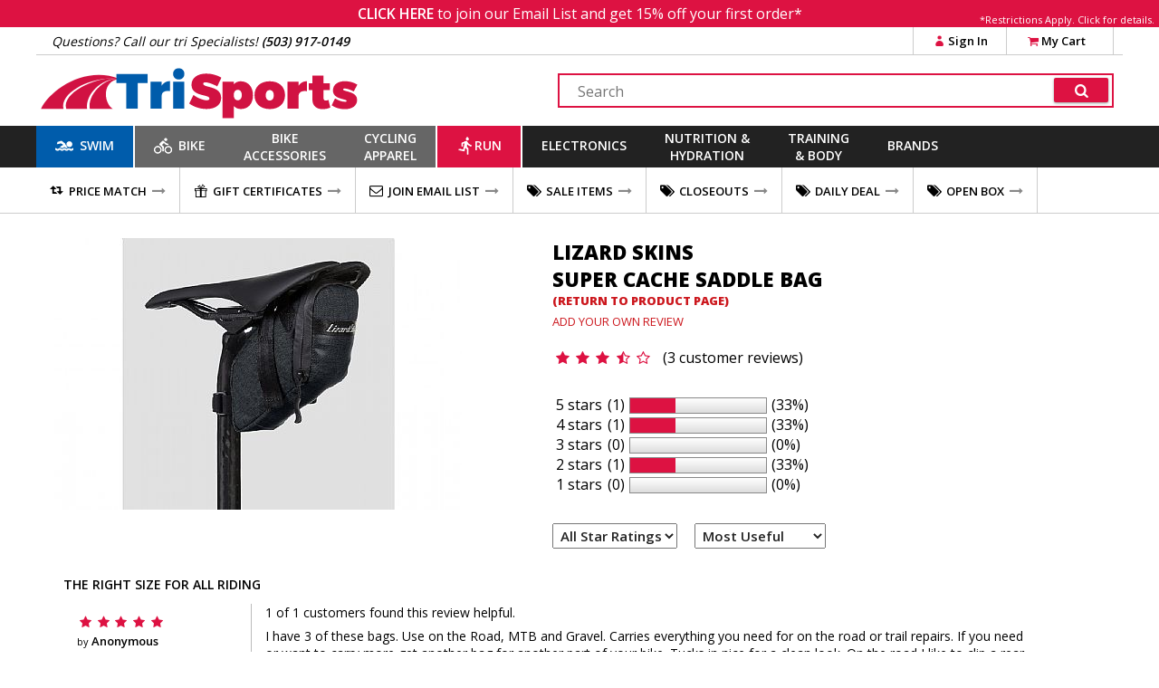

--- FILE ---
content_type: text/html
request_url: https://www.trisports.com/reviews/lizard-skins-super-cache-saddle-bag
body_size: 13046
content:
<!DOCTYPE html>
<html lang="en">
<head>
<meta http-equiv="X-UA-Compatible" content="IE=edge" />
<meta http-equiv="Content-Type" content="text/html; charset=UTF-8">


<!--22-->

		<meta name="viewport" content="width=device-width, initial-scale=1.0, maximum-scale=1.2, user-scalable=no" />

		<meta property="og:image" content="https://static.trisports.com/images/og_default_ath.jpg" />
		<link rel="image_src" href="https://static.trisports.com/images/og_default_ath.jpg">

		<meta property="og:image:width" content="650">
		<meta property="og:image:height" content="433">		

		<meta property="og:description" content="Take your rides through remote stretches of land with the essentials you need to perform simple repairs, with the Lizard Skin Cache Saddle Bag. This large sized saddle bag offers ample room for a spare tube, multi-tool, tire levers, CO2, your wallet, spare cash, and keys." />		
		<meta name="description" content="Take your rides through remote stretches of land with the essentials you need to perform simple repairs, with the Lizard Skin Cache Saddle Bag. This large sized saddle bag offers ample room for a spare tube, multi-tool, tire levers, CO2, your wallet, spare cash, and keys." />	

		<meta name="keywords" content="Bags - Seat Bags" />
		<meta name="robots" content="follow,index" />	
		<meta name="copyright" content="Copyright trisports.com - 2004-2026" />
		<meta property="og:title" content="Lizard Skins Super Cache Saddle Bag at TriSports" />

		<title>Lizard Skins Super Cache Saddle Bag at TriSports</title>

		<link rel="shortcut icon" href="/favicon.ico" type="image/vnd.microsoft.icon" />
		<link rel="icon" href="/favicon.ico" type="image/vnd.microsoft.icon" />
		<link rel="apple-touch-icon" sizes="180x180" href="/apple-touch-icon.png">
		<link rel="icon" type="image/png" sizes="32x32" href="/favicon-32x32.png">
		<link rel="icon" type="image/png" sizes="16x16" href="/favicon-16x16.png">
		<link rel="manifest" href="/site.webmanifest">
		<link rel="mask-icon" href="/safari-pinned-tab.svg" color="#5bbad5">
		<meta name="msapplication-TileColor" content="#b91d47">
		<meta name="theme-color" content="#ffffff">		

  <!--[if lt IE 9]>
    <script src="https://oss.maxcdn.com/html5shiv/3.7.2/html5shiv.min.js"></script>
    <script src="https://oss.maxcdn.com/respond/1.4.2/respond.min.js"></script>
  <![endif]-->
  

  
		<link rel="stylesheet" href="https://ajax.googleapis.com/ajax/libs/jqueryui/1.12.1/themes/blitzer/jquery-ui.css">

						<link href="https://static.trisports.com/css/ATH-site-combined-min504.css" type="text/css" rel="stylesheet" />

				<style>

					</style>

<!-- Facebook Pixel Code -->
<script>
!function(f,b,e,v,n,t,s){if(f.fbq)return;n=f.fbq=function(){n.callMethod?n.callMethod.apply(n,arguments):n.queue.push(arguments)};if(!f._fbq)f._fbq=n;
n.push=n;n.loaded=!0;n.version='2.0';n.queue=[];t=b.createElement(e);t.async=!0;
t.src=v;s=b.getElementsByTagName(e)[0];s.parentNode.insertBefore(t,s)}(window, document,'script','https://connect.facebook.net/en_US/fbevents.js');
fbq('init', '278361596035609');
fbq('track', "PageView");
</script>

<!-- End Facebook Pixel Code -->


<!-- Gladly Chat code -->
 <script>
  !function(c,n,r,t){if(!c[r]){var i,d,p=[];d="PROD"!==t&&t?"STAGING"===t?"https://cdn.gladly.qa/gladly/chat-sdk/widget.js":t:"https://cdn.gladly.com/chat-sdk/widget.js",c[r]={init:function(){i=arguments;var e={then:function(t){return p.push({type:"t",next:t}),e},catch:function(t){return p.push({type:"c",next:t}),e}};return e}},c.__onHelpAppHostReady__=function(t){if(delete c.__onHelpAppHostReady__,(c[r]=t).loaderCdn=d,i)for(var e=t.init.apply(t,i),n=0;n<p.length;n++){var a=p[n];e="t"===a.type?e.then(a.next):e.catch(a.next)}},function(){try{var t=n.getElementsByTagName("script")[0],e=n.createElement("script");e.async=!0,e.src=d+"?q="+(new Date).getTime(),t.parentNode.insertBefore(e,t)}catch(t){}}()}}
  (window,document,'Gladly','PROD')
 </script>

<script>
	 window.gladlyConfig = {
	 		appId: 'backcountry.com-trisports'
	 };
</script>

<!-- End Gladly Code -->
	</head>
	<body dir="ltr" 
		data-tn='3' 
		data-cache='True' 
		data-ver='504' 
		data-surn='1289772' 
		data-pagetype='22' 

		data-navversion='1'
		data-cart='0' 
		data-wish='0' 
		data-fname=''
		data-cc='00000-00000-00000-00000-00000-000003'
	>
	
	<script type="text/javascript">
			var ajaxCheckCode = 'mpwlettc';
			var nsecn='';
			var cip='3.16.136.2';
			var surn='1289772';
			var siteURL = 'https://www.trisports.com';
			var secureURL = 'https://www.trisports.com';
			var staticURL = 'https://static.trisports.com';
			var storeURL = 'https://store.trisports.com';
			var abt = 0;
			var urn = 1289772;
			var isIpad = false;
			var isTablet = false;
			var isMobileSite = false;
			var isOtherMobile = false;
			var pagetype = 22;
			var darkmode = false;
			var fontScale = 0;
			var contrast = false;
			var chklocal = false;
			var adminurl = 'https://www.velotech.com';
	

			var giftboxAmt = 0;
			var giftboxCost = 3;
			var store = 'ath';
			var sitePhone = '(503) 917-0149';
			var storeGroup = 2;
			var cashierMode = false;
			var employeeMode = false;
			var phoneMode = false;
			var whsale = false;
			var porder = false;
			var daytimer = 12287;
			var putimer = 60000;
 			var showgmap = false;
			var ldchat = false;
			var ischat = false;
			var pcacheclr = true
			var testpix = true;

		</script>
	<div id="alertmsg1"></div><div id="alertmsg2"></div><div id="alertmsg3"></div><div id="chatalert"></div><div id="pmconfirm"></div>

		<div id="hide_everything" class='full_body_hide'></div>
		<div id='fullpage_popup' class='popup_pagewrap'>
			<div id='popup_wrap'></div>
			<div class='closezoom ts_close_popup'>X</div>
		</div>

				<div class='emailsignupmsg'>
					<span id='showemailsignup'>CLICK HERE</span>
					to join our Email List and get 15% off your first order*
					<div class='es_mfgrest'>*Restrictions Apply. <span class='showArticle pu_artlink' data-anum='14521'>Click for details.</span></div>
				</div>

<!--nav cached--><!--1/20/2026 4:02:10 AM--><div class='ts_signinmenu' id='ts_signinmenu' data-menu='account'><div class='ts_close_popup'>X</div><div class='ts_nav_signin_hdr'>Signin to Your Account</div><div class='ts_nav_signin'><input class='nav_signin_input' type='email' id='ts_nav_signin_email' placeholder='Email' autocomplete='email' autocorrect='off' autocapitalize='off' spellcheck='false'><label for='ts_nav_signin_email' class='visuallyhidden'>Enter your email to sign into your account</label></div><div class='ts_nav_signin'><input class='nav_signin_input' type='password' id='ts_nav_signin_password' placeholder = 'Password' autocomplete='password' autocorrect='off' autocapitalize='off'><label for='ts_nav_signin_password' class='visuallyhidden'>Enter your password to sign into your account</label></div><div class='ts_nav_signin'><button class='ts_button redbackground ts_nav_signin_button ts_nav_signinpad'>Sign In</button></div><div class='ts_nav_signin'><button class='ts_button buttoncolor3 ts_nav_forgotpw_button'>Forgot Password</button></div><div id='ts_nav_signin_msg'></div></div><section id='ts_section-header' class='ts_page linebottom'><div class='ts_centerfullwidth hdr_infobar'><div class='hdr_phone'>Questions? Call our tri Specialists! <strong>(503) 917-0149</strong></div><div class='ts_hdr_chat livechatlink' data-nm=' ' data-ph='' data-em=''><i class='icon-chat ts_headerchat_icon'></i><div class='ts_headerchat_txt'>Live Chat</div></div><div class='hdr_account'><span class='infobarlink hdracct_link ts_signinlink' id='ts_nav_account' data-menu='account'><i class='icon-user infobaricon'></i>Sign In</span><a class='infobarlink hdr_link ts_carticon' rel='nofollow' href='/cart/viewcart'><i class='icon-basket infobaricon'></i>My Cart<div class='ts_cartitemscount ts_badge numitems'>0</div></a><div id='ts_cartdata'></div></div><div class='clearboth'></div></div></section><section class='ts_page'><div class='ts_logobar ts_centerfullwidth'><a href='/'><img class='ts_hdr_logo' src='https://static.trisports.com/images/trisports_logo_flat.svg' alt='TriSports Logo. Link to homepage.'></a><div class='searchbox'><label for='ts_search_input' class='visuallyhidden'>Search Text</label><input type='text' id='ts_search_input' class='ts_search_input' placeholder='Search' autocomplete='off' spellcheck='false' autocorrect='off'><button class='ts_button ts_search_btn' id='ts_search_btn' aria-label='Click for search'><i class='icon-search'></i></button><div id='ts_suggestions'></div></div><div class='clearboth'></div></div></section><section id='ts_nav' class='ts_page'><nav id='ts_topcats' aria-label='top categories menu'>
<a id='ts_menubar-sb' href='/swim' data-topcat='sb' class='ts_menubar ts_topcat ts_menu_swim'><div id='swimicon' class='ts_menuicon'></div><span class='ts_roomforicon'>Swim</span></a><div class='ts_menu-div orangeborder' id='ts_menuDiv-sb' data-topcat='sb'><div class='ts_menu-column ts_menu_column1' data-navcolumn='1'><a href='/wetsuits' class='ts_cat-group'>Wetsuits</a><ul class='ts_subcats'><li class='ts_subcats'><a href='/search/mens-wetsuits' class='ts_subcat'>Men's Wetsuits</a></li><li class='ts_subcats'><a href='/search/womens-wetsuits' class='ts_subcat'>Women's Wetsuits</a></li><li class='ts_subcats'><a href='/search/wetsuit-accessories' class='ts_subcat'>Wetsuit Accessories</a></li></ul><a href='/swim-wear' class='ts_cat-group'>Swim Wear</a><ul class='ts_subcats'><li class='ts_subcats'><a href='/search/mens-swim-suits' class='ts_subcat'>Men's Swim Wear</a></li><li class='ts_subcats'><a href='/search/womens-swim-suits' class='ts_subcat'>Women's Swim Wear</a></li></ul></div><div class='ts_menu-column-spacer orangeborder ts_menu_column2'></div><div class='ts_menu-column ts_menu_column2' data-navcolumn='2'><a href='/swim-accessories' class='ts_cat-group'>Swim Accessories</a><ul class='ts_subcats'><li class='ts_subcats'><a href='/search/swim-training-aids' class='ts_subcat'>Swim Training Aids</a></li><li class='ts_subcats'><a href='/search/swim-goggles' class='ts_subcat'>Swim Goggles</a></li><li class='ts_subcats'><a href='/search/swim-caps' class='ts_subcat'>Swim Caps</a></li><li class='ts_subcats'><a href='/search/transition-bags' class='ts_subcat'>Transition Bags</a></li></ul>
</div><div class='ts_menu-column-spacer orangeborder ts_menu_column3'></div><div class='ts_menu-column ts_menu_column3'>&nbsp;</div><div class='ts_menu-column-spacer orangeborder ts_menu_column4'></div><div class='ts_menu-column ts_menu_column4'>&nbsp;</div><div class='ts_menu-column-spacer orangeborder ts_menu_column5'></div><div class='ts_menu-column ts_menu_column5'>&nbsp;</div><div class='ts_menu_logowrap'><div class='ts_mfgpage_inner5'><div class='ts_ps1_a5'><a href='/search/blueseventy-swim'><img class='ts_ps_dspimg' src='https://static.trisports.com/mfglogos/logojl.jpg' alt='link to Blueseventy products'></a></div>
<div class='ts_ps1_a5'><a href='/search/orca-swim'><img class='ts_ps_dspimg' src='https://static.trisports.com/mfglogos/logoo1.jpg' alt='link to Orca products'></a></div>
<div class='ts_ps1_a5'><a href='/search/zone3-swim'><img class='ts_ps_dspimg' src='https://static.trisports.com/mfglogos/logoz5.jpg' alt='link to ZONE3 products'></a></div>
<div class='ts_ps1_a5'><a href='/search/tyr-sport-swim'><img class='ts_ps_dspimg' src='https://static.trisports.com/mfglogos/logot1.jpg' alt='link to TYR Sport products'></a></div>
<div class='ts_ps1_a5'><a href='/search/osprey-swim'><img class='ts_ps_dspimg' src='https://static.trisports.com/mfglogos/logoys.jpg' alt='link to Osprey products'></a></div>
<div class='clearboth'></div></div></div><div class='ts_menu_logowrap'><div class='ts_mfgpage_inner5'><div class='ts_ps1_a5'><a href='/search/ortlieb-swim'><img class='ts_ps_dspimg' src='https://static.trisports.com/mfglogos/logoor.jpg' alt='link to Ortlieb products'></a></div>
<div class='ts_ps1_a5'><a href='/search/apidura-swim'><img class='ts_ps_dspimg' src='https://static.trisports.com/mfglogos/logoaq.jpg' alt='link to Apidura products'></a></div>
<div class='ts_ps1_a5'><a href='/search/silca-swim'><img class='ts_ps_dspimg' src='https://static.trisports.com/mfglogos/logosn.jpg' alt='link to Silca products'></a></div>
<div class='ts_ps1_a5'><a href='/search/restrap-swim'><img class='ts_ps_dspimg' src='https://static.trisports.com/mfglogos/logoyg.jpg' alt='link to Restrap products'></a></div>
<div class='ts_ps1_a5'><a href='/search/thule-swim'><img class='ts_ps_dspimg' src='https://static.trisports.com/mfglogos/logotj.jpg' alt='link to Thule products'></a></div>
<div class='clearboth'></div></div></div></div><a id='ts_menubar-xk' href='/bike' data-topcat='xk' class='ts_menubar ts_topcat ts_menu_bike'><div id='bikeicon' class='ts_menuicon'></div><span class='ts_roomforicon'>Bike</span></a><div class='ts_menu-div orangeborder' id='ts_menuDiv-xk' data-topcat='xk'><div class='ts_menu-column ts_menu_column1' data-navcolumn='1'><a href='/bikes-and-frames' class='ts_cat-group'>Bikes & Frames</a><ul class='ts_subcats'><li class='ts_subcats'><a href='/search/road-bikes' class='ts_subcat'>Road Bikes</a></li><li class='ts_subcats'><a href='/search/triathlon-tt-bikes' class='ts_subcat'>Triathlon/TT Bikes</a></li></ul><a href='/cockpit' class='ts_cat-group'>Cockpit</a><ul class='ts_subcats'><li class='ts_subcats'><a href='/search/aerobars' class='ts_subcat'>Aerobars</a></li><li class='ts_subcats'><a href='/search/handlebars' class='ts_subcat'>Handlebars</a></li><li class='ts_subcats'><a href='/search/handlebar-tape' class='ts_subcat'>Handlebar Tape</a></li><li class='ts_subcats'><a href='/search/headsets' class='ts_subcat'>Headsets & Spacers</a></li><li class='ts_subcats'><a href='/search/stems' class='ts_subcat'>Stems</a></li></ul></div><div class='ts_menu-column-spacer orangeborder ts_menu_column2'></div><div class='ts_menu-column ts_menu_column2' data-navcolumn='2'><a href='/drivetrain-and-brakes' class='ts_cat-group'>Drivetrain & Brakes</a><ul class='ts_subcats'><li class='ts_subcats'><a href='/search/bottom-brackets' class='ts_subcat'>Bottom Brackets</a></li><li class='ts_subcats'><a href='/search/brakes' class='ts_subcat'>Brakes & Pads</a></li><li class='ts_subcats'><a href='/search/cables' class='ts_subcat'>Cables & Housing</a></li><li class='ts_subcats'><a href='/search/cassettes' class='ts_subcat'>Cassettes</a></li><li class='ts_subcats'><a href='/search/chains' class='ts_subcat'>Chains</a></li><li class='ts_subcats'><a href='/search/chainrings' class='ts_subcat'>Chainrings</a></li><li class='ts_subcats'><a href='/search/cranksets' class='ts_subcat'>Cranks & Cranksets</a></li><li class='ts_subcats'><a href='/search/front-derailleurs' class='ts_subcat'>Derailleurs - Front</a></li><li class='ts_subcats'><a href='/search/rear-derailleurs' class='ts_subcat'>Derailleurs - Rear</a></li><li class='ts_subcats'><a href='/search/group-set' class='ts_subcat'>Groupsets & Kits</a></li><li class='ts_subcats'><a href='/search/shifters' class='ts_subcat'>Shifters</a></li></ul></div><div class='ts_menu-column-spacer orangeborder ts_menu_column3'></div><div class='ts_menu-column ts_menu_column3' data-navcolumn='3'><a href='/saddles' class='ts_cat-group'>Saddles</a><ul class='ts_subcats'><li class='ts_subcats'><a href='/search/road-bike-saddles' class='ts_subcat'>Road Bike Saddles</a></li><li class='ts_subcats'><a href='/search/triathlon-saddles' class='ts_subcat'>Saddles - Triathlon</a></li><li class='ts_subcats'><a href='/search/womens-saddles' class='ts_subcat'>Women's Saddles</a></li><li class='ts_subcats'><a href='/search/seatposts-and-binders' class='ts_subcat'>Seatposts & Binders</a></li></ul><a href='/pedals-and-cleats' class='ts_cat-group'>Pedals & Cleats</a><ul class='ts_subcats'><li class='ts_subcats'><a href='/search/road-pedals' class='ts_subcat'>Road Pedals</a></li><li class='ts_subcats'><a href='/search/mountain-pedals' class='ts_subcat'>Mountain Pedals</a></li><li class='ts_subcats'><a href='/search/cleats' class='ts_subcat'>Cleats</a></li></ul></div><div class='ts_menu-column-spacer orangeborder ts_menu_column4'></div><div class='ts_menu-column ts_menu_column4' data-navcolumn='4'><a href='/parts-and-accessories' class='ts_cat-group'>Parts & Accessories</a><ul class='ts_subcats'><li class='ts_subcats'><a href='/search/electronic-shifting-parts' class='ts_subcat'>Electronic Accessories & Cables</a></li><li class='ts_subcats'><a href='/search/small-parts' class='ts_subcat'>Miscellaneous Small Parts</a></li></ul><a href='/wheels' class='ts_cat-group'>Wheels</a><ul class='ts_subcats'><li class='ts_subcats'><a href='/search/clincher-road-wheels' class='ts_subcat'>Road Wheels - Clincher</a></li><li class='ts_subcats'><a href='/search/mountain-bike-wheels' class='ts_subcat'>Mountain Wheels</a></li><li class='ts_subcats'><a href='/search/quick-release-skewers' class='ts_subcat'>Skewers & Wheel Accessories</a></li></ul></div><div class='ts_menu-column-spacer orangeborder ts_menu_column5'></div><div class='ts_menu-column ts_menu_column5' data-navcolumn='5'><a href='/tires-and-tubes' class='ts_cat-group'>Tires & Tubes</a><ul class='ts_subcats'><li class='ts_subcats'><a href='/search/650c-tires' class='ts_subcat'>650C Tires</a></li><li class='ts_subcats'><a href='/search/road-race-tires' class='ts_subcat'>Road Race Tires</a></li><li class='ts_subcats'><a href='/search/tubular-road-tires' class='ts_subcat'>Tubular Road Tires</a></li><li class='ts_subcats'><a href='/search/cyclocross-tires' class='ts_subcat'>Cyclocross Tires</a></li><li class='ts_subcats'><a href='/search/mountain-bike-tires' class='ts_subcat'>Mountain Bike Tires</a></li><li class='ts_subcats'><a href='/search/tubes' class='ts_subcat'>Tubes</a></li><li class='ts_subcats'><a href='/search/tubular-accessories' class='ts_subcat'>Tubular Accessories</a></li><li class='ts_subcats'><a href='/search/tire-liners-sealers-repair' class='ts_subcat'>Tire Liners, Sealers, Repair</a></li></ul>
</div><div class='ts_menu_logowrap'><div class='ts_mfgpage_inner6'><div class='ts_ps1_a6'><a href='/search/shimano-bike'><img class='ts_ps_dspimg' src='https://static.trisports.com/mfglogos/logosh.jpg' alt='link to Shimano products'></a></div>
<div class='ts_ps1_a6'><a href='/search/sram-bike'><img class='ts_ps_dspimg' src='https://static.trisports.com/mfglogos/logosa.jpg' alt='link to SRAM products'></a></div>
<div class='ts_ps1_a6'><a href='/search/vittoria-bike'><img class='ts_ps_dspimg' src='https://static.trisports.com/mfglogos/logovi.jpg' alt='link to Vittoria products'></a></div>
<div class='ts_ps1_a6'><a href='/search/enve-bike'><img class='ts_ps_dspimg' src='https://static.trisports.com/mfglogos/logoev.jpg' alt='link to ENVE products'></a></div>
<div class='ts_ps1_a6'><a href='/search/schwalbe-bike'><img class='ts_ps_dspimg' src='https://static.trisports.com/mfglogos/logosc.jpg' alt='link to Schwalbe products'></a></div>
<div class='ts_ps1_a6'><a href='/search/pro-bike'><img class='ts_ps_dspimg' src='https://static.trisports.com/mfglogos/logopg.jpg' alt='link to PRO products'></a></div>
<div class='clearboth'></div></div></div><div class='ts_menu_logowrap'><div class='ts_mfgpage_inner6'><div class='ts_ps1_a6'><a href='/search/pirelli-bike'><img class='ts_ps_dspimg' src='https://static.trisports.com/mfglogos/logop3.jpg' alt='link to Pirelli products'></a></div>
<div class='ts_ps1_a6'><a href='/search/continental-bike'><img class='ts_ps_dspimg' src='https://static.trisports.com/mfglogos/logoco.jpg' alt='link to Continental products'></a></div>
<div class='ts_ps1_a6'><a href='/search/fizik-bike'><img class='ts_ps_dspimg' src='https://static.trisports.com/mfglogos/logofi.jpg' alt='link to Fizik products'></a></div>
<div class='ts_ps1_a6'><a href='/search/challenge-bike'><img class='ts_ps_dspimg' src='https://static.trisports.com/mfglogos/logock.jpg' alt='link to Challenge products'></a></div>
<div class='ts_ps1_a6'><a href='/search/vision-bike'><img class='ts_ps_dspimg' src='https://static.trisports.com/mfglogos/logov1.jpg' alt='link to Vision products'></a></div>
<div class='ts_ps1_a6'><a href='/search/zipp-bike'><img class='ts_ps_dspimg' src='https://static.trisports.com/mfglogos/logozp.jpg' alt='link to Zipp products'></a></div>
<div class='clearboth'></div></div></div></div><a id='ts_menubar-ac' href='/accessories' data-topcat='ac' class='ts_menubar ts_topcat ts_menu_2line ts_menu_bike'>Bike<br>Accessories</a><div class='ts_menu-div orangeborder' id='ts_menuDiv-ac' data-topcat='ac'><div class='ts_menu-column ts_menu_column1' data-navcolumn='1'><a href='/bags' class='ts_cat-group'>Bags</a><ul class='ts_subcats'><li class='ts_subcats'><a href='/search/seat-bags' class='ts_subcat'>Seat Bags</a></li><li class='ts_subcats'><a href='/search/bikepacking-bags-and-panniers' class='ts_subcat'>Frame Bags</a></li><li class='ts_subcats'><a href='/search/transition-bags' class='ts_subcat'>Transition Bags</a></li></ul><a href='/bike-accessories' class='ts_cat-group'>Bike Accessories</a><ul class='ts_subcats'><li class='ts_subcats'><a href='/search/fenders' class='ts_subcat'>Fenders</a></li><li class='ts_subcats'><a href='/search/mirrors' class='ts_subcat'>Bells, Mirrors & Mounts</a></li><li class='ts_subcats'><a href='/search/bike-mounted-racks' class='ts_subcat'>Racks &#40;Bike Mounted&#41;</a></li><li class='ts_subcats'><a href='/search/locks' class='ts_subcat'>Locks</a></li></ul></div><div class='ts_menu-column-spacer orangeborder ts_menu_column2'></div><div class='ts_menu-column ts_menu_column2' data-navcolumn='2'><a href='/maintenance' class='ts_cat-group'>Maintenance</a><ul class='ts_subcats'><li class='ts_subcats'><a href='/search/oils-and-lubricants' class='ts_subcat'>Oils and Lubricants</a></li><li class='ts_subcats'><a href='/search/cleaning-products' class='ts_subcat'>Cleaning Products</a></li></ul><a href='/pumps-and-co2' class='ts_cat-group'>Pumps & CO2</a><ul class='ts_subcats'><li class='ts_subcats'><a href='/search/hand-pumps' class='ts_subcat'>Hand Pumps</a></li><li class='ts_subcats'><a href='/search/floor-pumps' class='ts_subcat'>Floor Pumps</a></li><li class='ts_subcats'><a href='/search/co2-inflators' class='ts_subcat'>CO2 Inflators & Cartridges</a></li><li class='ts_subcats'><a href='/search/pump-parts-and-accessories' class='ts_subcat'>Pump Parts & Accessories</a></li></ul></div><div class='ts_menu-column-spacer orangeborder ts_menu_column3'></div><div class='ts_menu-column ts_menu_column3' data-navcolumn='3'><a href='/tools' class='ts_cat-group'>Tools</a><ul class='ts_subcats'><li class='ts_subcats'><a href='/search/shop-tools' class='ts_subcat'>Shop Tools</a></li><li class='ts_subcats'><a href='/search/multi-tools' class='ts_subcat'>Multi-Tools & Field Repair</a></li><li class='ts_subcats'><a href='/search/repair-stands' class='ts_subcat'>Repair Stands</a></li><li class='ts_subcats'><a href='/search/tool-kits' class='ts_subcat'>Tool Kits</a></li><li class='ts_subcats'><a href='/search/repair-books' class='ts_subcat'>Repair Books</a></li></ul><a href='/travel-and-storage' class='ts_cat-group'>Travel & Storage</a><ul class='ts_subcats'><li class='ts_subcats'><a href='/search/automobile-racks' class='ts_subcat'>Automobile Racks</a></li><li class='ts_subcats'><a href='/search/travel-cases' class='ts_subcat'>Travel Cases</a></li><li class='ts_subcats'><a href='/search/storage-racks' class='ts_subcat'>Storage Racks</a></li></ul>
</div><div class='ts_menu-column-spacer orangeborder ts_menu_column4'></div><div class='ts_menu-column ts_menu_column4'>&nbsp;</div><div class='ts_menu-column-spacer orangeborder ts_menu_column5'></div><div class='ts_menu-column ts_menu_column5'>&nbsp;</div><div class='ts_menu_logowrap'><div class='ts_mfgpage_inner6'><div class='ts_ps1_a6'><a href='/search/park-tool-accessories'><img class='ts_ps_dspimg' src='https://static.trisports.com/mfglogos/logopt.jpg' alt='link to Park Tool products'></a></div>
<div class='ts_ps1_a6'><a href='/search/lezyne-accessories'><img class='ts_ps_dspimg' src='https://static.trisports.com/mfglogos/logolh.jpg' alt='link to Lezyne products'></a></div>
<div class='ts_ps1_a6'><a href='/search/feedback-sports-accessories'><img class='ts_ps_dspimg' src='https://static.trisports.com/mfglogos/logoff.jpg' alt='link to Feedback Sports products'></a></div>
<div class='ts_ps1_a6'><a href='/search/silca-accessories'><img class='ts_ps_dspimg' src='https://static.trisports.com/mfglogos/logosn.jpg' alt='link to Silca products'></a></div>
<div class='ts_ps1_a6'><a href='/search/topeak-accessories'><img class='ts_ps_dspimg' src='https://static.trisports.com/mfglogos/logotp.jpg' alt='link to Topeak products'></a></div>
<div class='ts_ps1_a6'><a href='/search/kuat-accessories'><img class='ts_ps_dspimg' src='https://static.trisports.com/mfglogos/logokv.jpg' alt='link to Kuat products'></a></div>
<div class='clearboth'></div></div></div><div class='ts_menu_logowrap'><div class='ts_mfgpage_inner6'><div class='ts_ps1_a6'><a href='/search/restrap-accessories'><img class='ts_ps_dspimg' src='https://static.trisports.com/mfglogos/logoyg.jpg' alt='link to Restrap products'></a></div>
<div class='ts_ps1_a6'><a href='/search/blackburn-accessories'><img class='ts_ps_dspimg' src='https://static.trisports.com/mfglogos/logobm.jpg' alt='link to Blackburn products'></a></div>
<div class='ts_ps1_a6'><a href='/search/ortlieb-accessories'><img class='ts_ps_dspimg' src='https://static.trisports.com/mfglogos/logoor.jpg' alt='link to Ortlieb products'></a></div>
<div class='ts_ps1_a6'><a href='/search/muc-off-accessories'><img class='ts_ps_dspimg' src='https://static.trisports.com/mfglogos/logomu.jpg' alt='link to Muc-Off products'></a></div>
<div class='ts_ps1_a6'><a href='/search/finish-line-accessories'><img class='ts_ps_dspimg' src='https://static.trisports.com/mfglogos/logofl.jpg' alt='link to Finish Line products'></a></div>
<div class='ts_ps1_a6'><a href='/search/thule-accessories'><img class='ts_ps_dspimg' src='https://static.trisports.com/mfglogos/logotj.jpg' alt='link to Thule products'></a></div>
<div class='clearboth'></div></div></div></div><a id='ts_menubar-cl' href='/apparel' data-topcat='cl' class='ts_menubar ts_topcat ts_menu_2line ts_menu_bike'>Cycling<br>Apparel</a><div class='ts_menu-div orangeborder' id='ts_menuDiv-cl' data-topcat='cl'><div class='ts_menu-column ts_menu_column1' data-navcolumn='1'><a href='/mens-cycling-apparel' class='ts_cat-group'>Men's Cycling Apparel</a><ul class='ts_subcats'><li class='ts_subcats'><a href='/search/mens-triathlon-apparel' class='ts_subcat'>Triathlon Apparel</a></li><li class='ts_subcats'><a href='/search/mens-shorts-and-bibs' class='ts_subcat'>Bibs and Shorts</a></li><li class='ts_subcats'><a href='/search/mens-jerseys' class='ts_subcat'>Jerseys</a></li><li class='ts_subcats'><a href='/search/mens-tights-and-pants' class='ts_subcat'>Tights, Knickers and Pants</a></li><li class='ts_subcats'><a href='/search/mens-jackets-and-vests' class='ts_subcat'>Jackets and Vests</a></li></ul><a href='/mens-cycling-shoes' class='ts_cat-group'>Men's Cycling Shoes</a><ul class='ts_subcats'><li class='ts_subcats'><a href='/search/mens-road-shoes' class='ts_subcat'>Road Shoes</a></li><li class='ts_subcats'><a href='/search/mens-triathlon-shoes' class='ts_subcat'>Triathlon Shoes</a></li><li class='ts_subcats'><a href='/search/mens-mtb-shoes' class='ts_subcat'>MTB Shoes</a></li></ul></div><div class='ts_menu-column-spacer orangeborder ts_menu_column2'></div><div class='ts_menu-column ts_menu_column2' data-navcolumn='2'><a href='/womens-cycling-apparel' class='ts_cat-group'>Women's Cycling Apparel</a><ul class='ts_subcats'><li class='ts_subcats'><a href='/search/womens-one-piece-suits' class='ts_subcat'>Triathlon Apparel</a></li><li class='ts_subcats'><a href='/search/womens-bibs-and-shorts' class='ts_subcat'>Bibs and Shorts</a></li><li class='ts_subcats'><a href='/search/womens-jerseys' class='ts_subcat'>Jerseys</a></li><li class='ts_subcats'><a href='/search/womens-tights-and-pants' class='ts_subcat'>Tights and Pants</a></li><li class='ts_subcats'><a href='/search/womens-jackets-and-vests' class='ts_subcat'>Jackets and Vests</a></li></ul><a href='/womens-cycling-shoes' class='ts_cat-group'>Women's Cycling Shoes</a><ul class='ts_subcats'><li class='ts_subcats'><a href='/search/womens-road-shoes' class='ts_subcat'>Road Shoes</a></li><li class='ts_subcats'><a href='/search/womens-triathlon-shoes' class='ts_subcat'>Triathlon Shoes</a></li><li class='ts_subcats'><a href='/search/mtb-shoes' class='ts_subcat'>MTB Shoes</a></li></ul></div><div class='ts_menu-column-spacer orangeborder ts_menu_column3'></div><div class='ts_menu-column ts_menu_column3' data-navcolumn='3'><a href='/apparel-accessories' class='ts_cat-group'>Apparel Accessories</a><ul class='ts_subcats'><li class='ts_subcats'><a href='/search/arm-leg-and-knee-warmers' class='ts_subcat'>Arm, Leg and Knee Warmers</a></li><li class='ts_subcats'><a href='/search/base-layers-and-compression' class='ts_subcat'>Base Layers and Compression</a></li><li class='ts_subcats'><a href='/search/booties-and-shoe-covers' class='ts_subcat'>Booties and Shoe Covers</a></li><li class='ts_subcats'><a href='/search/half-finger-gloves' class='ts_subcat'>Half Finger Gloves</a></li><li class='ts_subcats'><a href='/search/full-finger-gloves' class='ts_subcat'>Full Finger Gloves</a></li><li class='ts_subcats'><a href='/search/hats-and-headbands' class='ts_subcat'>Hats and Headbands</a></li><li class='ts_subcats'><a href='/search/socks' class='ts_subcat'>Socks</a></li></ul></div><div class='ts_menu-column-spacer orangeborder ts_menu_column4'></div><div class='ts_menu-column ts_menu_column4' data-navcolumn='4'><a href='/helmets' class='ts_cat-group'>Helmets</a><ul class='ts_subcats'><li class='ts_subcats'><a href='/search/aerodynamic-helmets' class='ts_subcat'>Aero Helmets</a></li><li class='ts_subcats'><a href='/search/road-helments' class='ts_subcat'>Road Helmets</a></li></ul><a href='/eyewear' class='ts_cat-group'>Eyewear</a><ul class='ts_subcats'><li class='ts_subcats'><a href='/search/sunglasses' class='ts_subcat'>Eyewear</a></li></ul>
</div><div class='ts_menu-column-spacer orangeborder ts_menu_column5'></div><div class='ts_menu-column ts_menu_column5'>&nbsp;</div><div class='ts_menu_logowrap'><div class='ts_mfgpage_inner6'><div class='ts_ps1_a6'><a href='/search/castelli-apparel'><img class='ts_ps_dspimg' src='https://static.trisports.com/mfglogos/logocs.jpg' alt='link to Castelli products'></a></div>
<div class='ts_ps1_a6'><a href='/search/pearl-izumi-apparel'><img class='ts_ps_dspimg' src='https://static.trisports.com/mfglogos/logopf.jpg' alt='link to Pearl Izumi products'></a></div>
<div class='ts_ps1_a6'><a href='/search/assos-apparel'><img class='ts_ps_dspimg' src='https://static.trisports.com/mfglogos/logoas.jpg' alt='link to Assos products'></a></div>
<div class='ts_ps1_a6'><a href='/search/endura-apparel'><img class='ts_ps_dspimg' src='https://static.trisports.com/mfglogos/logoeo.jpg' alt='link to Endura products'></a></div>
<div class='ts_ps1_a6'><a href='/search/shimano-apparel'><img class='ts_ps_dspimg' src='https://static.trisports.com/mfglogos/logosh.jpg' alt='link to Shimano products'></a></div>
<div class='ts_ps1_a6'><a href='/search/giro-apparel'><img class='ts_ps_dspimg' src='https://static.trisports.com/mfglogos/logogj.jpg' alt='link to Giro products'></a></div>
<div class='clearboth'></div></div></div><div class='ts_menu_logowrap'><div class='ts_mfgpage_inner6'><div class='ts_ps1_a6'><a href='/search/gore-wear-apparel'><img class='ts_ps_dspimg' src='https://static.trisports.com/mfglogos/logogq.jpg' alt='link to Gore Wear products'></a></div>
<div class='ts_ps1_a6'><a href='/search/craft-apparel'><img class='ts_ps_dspimg' src='https://static.trisports.com/mfglogos/logoct.jpg' alt='link to Craft products'></a></div>
<div class='ts_ps1_a6'><a href='/search/oakley-apparel'><img class='ts_ps_dspimg' src='https://static.trisports.com/mfglogos/logoob.jpg' alt='link to Oakley products'></a></div>
<div class='ts_ps1_a6'><a href='/search/sidi-apparel'><img class='ts_ps_dspimg' src='https://static.trisports.com/mfglogos/logosi.jpg' alt='link to Sidi products'></a></div>
<div class='ts_ps1_a6'><a href='/search/velocio-apparel'><img class='ts_ps_dspimg' src='https://static.trisports.com/mfglogos/logow5.jpg' alt='link to Velocio products'></a></div>
<div class='ts_ps1_a6'><a href='/search/smartwool-apparel'><img class='ts_ps_dspimg' src='https://static.trisports.com/mfglogos/logoa5.jpg' alt='link to Smartwool products'></a></div>
<div class='clearboth'></div></div></div></div><a id='ts_menubar-my' href='/run' data-topcat='my' class='ts_menubar ts_topcat ts_menu_run'><div id='runicon' class='ts_menuicon'></div><span class='ts_roomforicon2'>Run</span></a><div class='ts_menu-div orangeborder' id='ts_menuDiv-my' data-topcat='my'><div class='ts_menu-column ts_menu_column1' data-navcolumn='1'><a href='/running-apparel' class='ts_cat-group'>Running Apparel</a><ul class='ts_subcats'><li class='ts_subcats'><a href='/search/mens-running-bottoms' class='ts_subcat'>Men's Bottoms</a></li><li class='ts_subcats'><a href='/search/mens-running-tops' class='ts_subcat'>Men's Tops</a></li><li class='ts_subcats'><a href='/search/womens-running-bottoms' class='ts_subcat'>Women's Bottoms</a></li><li class='ts_subcats'><a href='/search/womens-running-tops' class='ts_subcat'>Women's Tops</a></li><li class='ts_subcats'><a href='/search/sport-bras' class='ts_subcat'>Sport Bras</a></li><li class='ts_subcats'><a href='/search/socks' class='ts_subcat'>Socks</a></li></ul><a href='/running-shoes' class='ts_cat-group'>Running Shoes</a><ul class='ts_subcats'><li class='ts_subcats'><a href='/search/mens-running-shoes' class='ts_subcat'>Men's</a></li><li class='ts_subcats'><a href='/search/womens-running-shoes' class='ts_subcat'>Women's</a></li></ul></div><div class='ts_menu-column-spacer orangeborder ts_menu_column2'></div><div class='ts_menu-column ts_menu_column2' data-navcolumn='2'><a href='/cold-weather' class='ts_cat-group'>Cold Weather</a><ul class='ts_subcats'><li class='ts_subcats'><a href='/search/arm-leg-and-knee-warmers' class='ts_subcat'>Arm, Leg and Knee Warmers</a></li><li class='ts_subcats'><a href='/search/hats-and-headbands' class='ts_subcat'>Hats and Headbands</a></li><li class='ts_subcats'><a href='/search/full-finger-gloves' class='ts_subcat'>Full Finger Gloves</a></li></ul><a href='/running-accessories' class='ts_cat-group'>Running Accessories</a><ul class='ts_subcats'><li class='ts_subcats'><a href='/search/reflective-gear' class='ts_subcat'>Reflective Gear</a></li><li class='ts_subcats'><a href='/search/sunglasses' class='ts_subcat'>Eyewear</a></li><li class='ts_subcats'><a href='/search/transition-bags' class='ts_subcat'>Transition Bags</a></li></ul>
</div><div class='ts_menu-column-spacer orangeborder ts_menu_column3'></div><div class='ts_menu-column ts_menu_column3'>&nbsp;</div><div class='ts_menu-column-spacer orangeborder ts_menu_column4'></div><div class='ts_menu-column ts_menu_column4'>&nbsp;</div><div class='ts_menu-column-spacer orangeborder ts_menu_column5'></div><div class='ts_menu-column ts_menu_column5'>&nbsp;</div><div class='ts_menu_logowrap'><div class='ts_mfgpage_inner6'><div class='ts_ps1_a6'><a href='/search/oakley-run'><img class='ts_ps_dspimg' src='https://static.trisports.com/mfglogos/logoob.jpg' alt='link to Oakley products'></a></div>
<div class='ts_ps1_a6'><a href='/search/castelli-run'><img class='ts_ps_dspimg' src='https://static.trisports.com/mfglogos/logocs.jpg' alt='link to Castelli products'></a></div>
<div class='ts_ps1_a6'><a href='/search/pearl-izumi-run'><img class='ts_ps_dspimg' src='https://static.trisports.com/mfglogos/logopf.jpg' alt='link to Pearl Izumi products'></a></div>
<div class='ts_ps1_a6'><a href='/search/tifosi-run'><img class='ts_ps_dspimg' src='https://static.trisports.com/mfglogos/logouk.jpg' alt='link to Tifosi products'></a></div>
<div class='ts_ps1_a6'><a href='/search/endura-run'><img class='ts_ps_dspimg' src='https://static.trisports.com/mfglogos/logoeo.jpg' alt='link to Endura products'></a></div>
<div class='ts_ps1_a6'><a href='/search/giro-run'><img class='ts_ps_dspimg' src='https://static.trisports.com/mfglogos/logogj.jpg' alt='link to Giro products'></a></div>
<div class='clearboth'></div></div></div><div class='ts_menu_logowrap'><div class='ts_mfgpage_inner6'><div class='ts_ps1_a6'><a href='/search/poc-run'><img class='ts_ps_dspimg' src='https://static.trisports.com/mfglogos/logoqo.jpg' alt='link to POC products'></a></div>
<div class='ts_ps1_a6'><a href='/search/swiftwick-run'><img class='ts_ps_dspimg' src='https://static.trisports.com/mfglogos/logoug.jpg' alt='link to Swiftwick products'></a></div>
<div class='ts_ps1_a6'><a href='/search/craft-run'><img class='ts_ps_dspimg' src='https://static.trisports.com/mfglogos/logoct.jpg' alt='link to Craft products'></a></div>
<div class='ts_ps1_a6'><a href='/search/shimano-run'><img class='ts_ps_dspimg' src='https://static.trisports.com/mfglogos/logosh.jpg' alt='link to Shimano products'></a></div>
<div class='ts_ps1_a6'><a href='/search/showers-pass-run'><img class='ts_ps_dspimg' src='https://static.trisports.com/mfglogos/logorg.jpg' alt='link to Showers Pass products'></a></div>
<div class='ts_ps1_a6'><a href='/search/smith-optics-run'><img class='ts_ps_dspimg' src='https://static.trisports.com/mfglogos/logovz.jpg' alt='link to Smith products'></a></div>
<div class='clearboth'></div></div></div></div><a id='ts_menubar-er' href='/electronics' data-topcat='er' class='ts_menubar ts_topcat'>Electronics</a><div class='ts_menu-div orangeborder' id='ts_menuDiv-er' data-topcat='er'><div class='ts_menu-column ts_menu_column1' data-navcolumn='1'><a href='/computers' class='ts_cat-group'>Computers</a><ul class='ts_subcats'><li class='ts_subcats'><a href='/search/gps-watches' class='ts_subcat'>GPS Watches</a></li><li class='ts_subcats'><a href='/search/gps' class='ts_subcat'>GPS Computers</a></li><li class='ts_subcats'><a href='/search/speed-sensor-computers' class='ts_subcat'>Speed-Sensor Computers</a></li></ul></div><div class='ts_menu-column-spacer orangeborder ts_menu_column2'></div><div class='ts_menu-column ts_menu_column2' data-navcolumn='2'><a href='/lights' class='ts_cat-group'>Lights</a><ul class='ts_subcats'><li class='ts_subcats'><a href='/search/headlights' class='ts_subcat'>Headlights</a></li><li class='ts_subcats'><a href='/search/tail-lights' class='ts_subcat'>Tail Lights</a></li><li class='ts_subcats'><a href='/search/light-sets' class='ts_subcat'>Light Sets</a></li></ul></div><div class='ts_menu-column-spacer orangeborder ts_menu_column3'></div><div class='ts_menu-column ts_menu_column3' data-navcolumn='3'><a href='/mounts-and-accessories' class='ts_cat-group'>Mounts & Accessories</a><ul class='ts_subcats'><li class='ts_subcats'><a href='/search/mounts' class='ts_subcat'>Mounts & Accessories</a></li></ul><a href='/power-measurement' class='ts_cat-group'>Power Measurement</a><ul class='ts_subcats'><li class='ts_subcats'><a href='/search/power-measurement' class='ts_subcat'>Power Measurement</a></li></ul>
</div><div class='ts_menu-column-spacer orangeborder ts_menu_column4'></div><div class='ts_menu-column ts_menu_column4'>&nbsp;</div><div class='ts_menu-column-spacer orangeborder ts_menu_column5'></div><div class='ts_menu-column ts_menu_column5'>&nbsp;</div><div class='ts_menu_logowrap'><div class='ts_mfgpage_inner6'><div class='ts_ps1_a6'><a href='/search/garmin-electronics'><img class='ts_ps_dspimg' src='https://static.trisports.com/mfglogos/logogb.jpg' alt='link to Garmin products'></a></div>
<div class='ts_ps1_a6'><a href='/search/lezyne-electronics'><img class='ts_ps_dspimg' src='https://static.trisports.com/mfglogos/logolh.jpg' alt='link to Lezyne products'></a></div>
<div class='ts_ps1_a6'><a href='/search/niterider-electronics'><img class='ts_ps_dspimg' src='https://static.trisports.com/mfglogos/logonr.jpg' alt='link to NiteRider products'></a></div>
<div class='ts_ps1_a6'><a href='/search/ravemen-electronics'><img class='ts_ps_dspimg' src='https://static.trisports.com/mfglogos/logoxd.jpg' alt='link to Ravemen products'></a></div>
<div class='ts_ps1_a6'><a href='/search/sram-electronics'><img class='ts_ps_dspimg' src='https://static.trisports.com/mfglogos/logosa.jpg' alt='link to SRAM products'></a></div>
<div class='ts_ps1_a6'><a href='/search/knog-electronics'><img class='ts_ps_dspimg' src='https://static.trisports.com/mfglogos/logokn.jpg' alt='link to Knog products'></a></div>
<div class='clearboth'></div></div></div><div class='ts_menu_logowrap'><div class='ts_mfgpage_inner6'><div class='ts_ps1_a6'><a href='/search/quarq-electronics'><img class='ts_ps_dspimg' src='https://static.trisports.com/mfglogos/logoqv.jpg' alt='link to Quarq products'></a></div>
<div class='ts_ps1_a6'><a href='/search/magicshine-electronics'><img class='ts_ps_dspimg' src='https://static.trisports.com/mfglogos/logon5.jpg' alt='link to Magicshine products'></a></div>
<div class='ts_ps1_a6'><a href='/search/favero-electronics'><img class='ts_ps_dspimg' src='https://static.trisports.com/mfglogos/logok2.jpg' alt='link to Favero products'></a></div>
<div class='ts_ps1_a6'><a href='/search/4iiii-electronics'><img class='ts_ps_dspimg' src='https://static.trisports.com/mfglogos/logo4i.jpg' alt='link to 4iiii products'></a></div>
<div class='ts_ps1_a6'><a href='/search/wahoo-fitness-electronics'><img class='ts_ps_dspimg' src='https://static.trisports.com/mfglogos/logowb.jpg' alt='link to Wahoo Fitness products'></a></div>
<div class='ts_ps1_a6'><a href='/search/blackburn-electronics'><img class='ts_ps_dspimg' src='https://static.trisports.com/mfglogos/logobm.jpg' alt='link to Blackburn products'></a></div>
<div class='clearboth'></div></div></div></div><a id='ts_menubar-nu' href='/nutrition' data-topcat='nu' class='ts_menubar ts_topcat ts_menu_2line'>Nutrition &<br>Hydration</a><div class='ts_menu-div orangeborder' id='ts_menuDiv-nu' data-topcat='nu'><div class='ts_menu-column ts_menu_column1' data-navcolumn='1'><a href='/electrolytes-energy-and-recovery' class='ts_cat-group'>Electrolytes, Energy & Recovery</a><ul class='ts_subcats'><li class='ts_subcats'><a href='/search/energy-bars' class='ts_subcat'>Energy Bars</a></li><li class='ts_subcats'><a href='/search/energy-chews' class='ts_subcat'>Energy Chews</a></li><li class='ts_subcats'><a href='/search/energy-gels' class='ts_subcat'>Energy Gels</a></li><li class='ts_subcats'><a href='/search/powders' class='ts_subcat'>Powders</a></li><li class='ts_subcats'><a href='/search/supplements' class='ts_subcat'>Supplements</a></li></ul></div><div class='ts_menu-column-spacer orangeborder ts_menu_column2'></div><div class='ts_menu-column ts_menu_column2' data-navcolumn='2'><a href='/hydration' class='ts_cat-group'>Hydration</a><ul class='ts_subcats'><li class='ts_subcats'><a href='/search/aero-hydration-systems' class='ts_subcat'>Aero Hydration Systems</a></li><li class='ts_subcats'><a href='/search/bottle-cages' class='ts_subcat'>Bottle Cages</a></li><li class='ts_subcats'><a href='/search/hydration-packs' class='ts_subcat'>Hydration Packs</a></li><li class='ts_subcats'><a href='/search/water-bottles' class='ts_subcat'>Water Bottles</a></li></ul><a href='/bento-boxes' class='ts_cat-group'>Bento Boxes</a><ul class='ts_subcats'><li class='ts_subcats'><a href='/search/bolt-on-bento-box' class='ts_subcat'>Bolt-On Bento Box</a></li><li class='ts_subcats'><a href='/search/strap-on-bento-box' class='ts_subcat'>Strap-On Bento Box</a></li></ul>
</div><div class='ts_menu-column-spacer orangeborder ts_menu_column3'></div><div class='ts_menu-column ts_menu_column3'><a href='/search/xlab-nutrition'><img class='ts_ps_img_pad1pc' src='https://static.trisports.com/images/nutrition_xlab.jpg' alt='XLab Aero Hydration Products'></a></div><div class='ts_menu-column-spacer orangeborder ts_menu_column4'></div><div class='ts_menu-column ts_menu_column4'>&nbsp;</div><div class='ts_menu-column-spacer orangeborder ts_menu_column5'></div><div class='ts_menu-column ts_menu_column5'>&nbsp;</div><div class='ts_menu_logowrap'><div class='ts_mfgpage_inner6'><div class='ts_ps1_a6'><a href='/search/hammer-nutrition-nutrition'><img class='ts_ps_dspimg' src='https://static.trisports.com/mfglogos/logoha.jpg' alt='link to Hammer Nutrition products'></a></div>
<div class='ts_ps1_a6'><a href='/search/camelbak-nutrition'><img class='ts_ps_dspimg' src='https://static.trisports.com/mfglogos/logodb.jpg' alt='link to Camelbak products'></a></div>
<div class='ts_ps1_a6'><a href='/search/elite-nutrition'><img class='ts_ps_dspimg' src='https://static.trisports.com/mfglogos/logoel.jpg' alt='link to Elite products'></a></div>
<div class='ts_ps1_a6'><a href='/search/xlab-nutrition'><img class='ts_ps_dspimg' src='https://static.trisports.com/mfglogos/logoxl.jpg' alt='link to XLAB products'></a></div>
<div class='ts_ps1_a6'><a href='/search/skratch-labs-nutrition'><img class='ts_ps_dspimg' src='https://static.trisports.com/mfglogos/logovp.jpg' alt='link to Skratch Labs products'></a></div>
<div class='ts_ps1_a6'><a href='/search/gu-nutrition'><img class='ts_ps_dspimg' src='https://static.trisports.com/mfglogos/logogu.jpg' alt='link to GU products'></a></div>
<div class='clearboth'></div></div></div><div class='ts_menu_logowrap'><div class='ts_mfgpage_inner6'><div class='ts_ps1_a6'><a href='/search/profile-design-nutrition'><img class='ts_ps_dspimg' src='https://static.trisports.com/mfglogos/logops.jpg' alt='link to Profile Design products'></a></div>
<div class='ts_ps1_a6'><a href='/search/portland-design-works-nutrition'><img class='ts_ps_dspimg' src='https://static.trisports.com/mfglogos/logopj.jpg' alt='link to Portland Design Works products'></a></div>
<div class='ts_ps1_a6'><a href='/search/wolf-tooth-components-nutrition'><img class='ts_ps_dspimg' src='https://static.trisports.com/mfglogos/logowq.jpg' alt='link to Wolf Tooth Components products'></a></div>
<div class='ts_ps1_a6'><a href='/search/dawn-to-dusk-nutrition'><img class='ts_ps_dspimg' src='https://static.trisports.com/mfglogos/logoyb.jpg' alt='link to Dawn To Dusk products'></a></div>
<div class='ts_ps1_a6'><a href='/search/osprey-nutrition'><img class='ts_ps_dspimg' src='https://static.trisports.com/mfglogos/logoys.jpg' alt='link to Osprey products'></a></div>
<div class='ts_ps1_a6'><a href='/search/maurten-fuel-nutrition'><img class='ts_ps_dspimg' src='https://static.trisports.com/mfglogos/logozb.jpg' alt='link to Maurten Fuel products'></a></div>
<div class='clearboth'></div></div></div></div><a id='ts_menubar-ux' href='/training' data-topcat='ux' class='ts_menubar ts_topcat ts_menu_2line'>Training<br>& Body</a><div class='ts_menu-div orangeborder' id='ts_menuDiv-ux' data-topcat='ux'><div class='ts_menu-column ts_menu_column1' data-navcolumn='1'><a href='/trainers-and-rollers' class='ts_cat-group'>Trainers & Rollers</a><ul class='ts_subcats'><li class='ts_subcats'><a href='/search/trainers' class='ts_subcat'>Trainers</a></li><li class='ts_subcats'><a href='/search/trainers-power-trainers' class='ts_subcat'>Power Trainers</a></li><li class='ts_subcats'><a href='/search/rollers' class='ts_subcat'>Rollers</a></li><li class='ts_subcats'><a href='/search/trainer-roller-accessories' class='ts_subcat'>Accessories</a></li></ul><a href='/training-information' class='ts_cat-group'>Training Information</a><ul class='ts_subcats'><li class='ts_subcats'><a href='/search/books-and-videos' class='ts_subcat'>Books and Videos</a></li></ul></div><div class='ts_menu-column-spacer orangeborder ts_menu_column2'></div><div class='ts_menu-column ts_menu_column2' data-navcolumn='2'><a href='/body-care' class='ts_cat-group'>Body Care</a><ul class='ts_subcats'><li class='ts_subcats'><a href='/search/chamois-cream' class='ts_subcat'>Chamois Cream</a></li><li class='ts_subcats'><a href='/search/massage-gear' class='ts_subcat'>Massage Gear</a></li><li class='ts_subcats'><a href='/search/lubricants-and-body-care' class='ts_subcat'>Skin Lubricants & Body Care</a></li><li class='ts_subcats'><a href='/search/sun-protection' class='ts_subcat'>Sun Protection</a></li></ul></div><div class='ts_menu-column-spacer orangeborder ts_menu_column3'></div><div class='ts_menu-column ts_menu_column4'>&nbsp;</div><div class='ts_menu-column-spacer orangeborder ts_menu_column4'></div><div class='ts_menu-column ts_menu_column5'>&nbsp;</div><div class='ts_menu-column-spacer orangeborder ts_menu_column5'></div><div class='ts_menu-column ts_menu_column6'>&nbsp;</div><div class='ts_menu_logowrap'><div class='ts_mfgpage_inner6'><div class='ts_ps1_a6'><a href='/search/theragun-training'><img class='ts_ps_dspimg' src='https://static.trisports.com/mfglogos/logoyh.jpg' alt='link to Theragun products'></a></div>
<div class='ts_ps1_a6'><a href='/search/chamois-buttr-training'><img class='ts_ps_dspimg' src='https://static.trisports.com/mfglogos/logopa.jpg' alt='link to Chamois Butt'r products'></a></div>
<div class='ts_ps1_a6'><a href='/search/garmin-tacx-training'><img class='ts_ps_dspimg' src='https://static.trisports.com/mfglogos/logota.jpg' alt='link to Garmin Tacx products'></a></div>
<div class='ts_ps1_a6'><a href='/search/body-glide-training'><img class='ts_ps_dspimg' src='https://static.trisports.com/mfglogos/logojt.jpg' alt='link to Body Glide products'></a></div>
<div class='ts_ps1_a6'><a href='/search/elite-training'><img class='ts_ps_dspimg' src='https://static.trisports.com/mfglogos/logoel.jpg' alt='link to Elite products'></a></div>
<div class='ts_ps1_a6'><a href='/search/wahoo-fitness-training'><img class='ts_ps_dspimg' src='https://static.trisports.com/mfglogos/logowb.jpg' alt='link to Wahoo Fitness products'></a></div>
<div class='clearboth'></div></div></div><div class='ts_menu_logowrap'><div class='ts_mfgpage_inner6'><div class='ts_ps1_a6'><a href='/search/pro-tec-athletics-training'><img class='ts_ps_dspimg' src='https://static.trisports.com/mfglogos/logozt.jpg' alt='link to Pro-Tec Athletics products'></a></div>
<div class='ts_ps1_a6'><a href='/search/assos-training'><img class='ts_ps_dspimg' src='https://static.trisports.com/mfglogos/logoas.jpg' alt='link to Assos products'></a></div>
<div class='ts_ps1_a6'><a href='/search/recoveryair-training'><img class='ts_ps_dspimg' src='https://static.trisports.com/mfglogos/logor2.jpg' alt='link to RecoveryAir products'></a></div>
<div class='ts_ps1_a6'><a href='/search/powerdot-training'><img class='ts_ps_dspimg' src='https://static.trisports.com/mfglogos/logoq2.jpg' alt='link to PowerDot products'></a></div>
<div class='ts_ps1_a6'><a href='/search/hammer-nutrition-training'><img class='ts_ps_dspimg' src='https://static.trisports.com/mfglogos/logoha.jpg' alt='link to Hammer Nutrition products'></a></div>
<div class='ts_ps1_a6'><a href='/search/feedback-sports-training'><img class='ts_ps_dspimg' src='https://static.trisports.com/mfglogos/logoff.jpg' alt='link to Feedback Sports products'></a></div>
<div class='clearboth'></div></div></div></div><a class='ts_menubar ts_topcat' href='/brands' id='ts_menubar-brands' data-topcat='brands'>Brands</a><div class='ts_menu-div orangeborder' id='ts_menuDiv-brands' data-topcat='brands'><div class='ts_menu_topbrands'>Top Brands</div><div class='ts_menu-brands'><a href='/assos'><img class='ts_brands_logo' src='https://static.trisports.com/mfglogos/logoas.jpg' alt='link to Assos products'></a></div><div class='ts_menu-brands'><a href='/blueseventy'><img class='ts_brands_logo' src='https://static.trisports.com/mfglogos/logojl.jpg' alt='link to Blueseventy products'></a></div><div class='ts_menu-brands'><a href='/castelli'><img class='ts_brands_logo' src='https://static.trisports.com/mfglogos/logocs.jpg' alt='link to Castelli products'></a></div><div class='ts_menu-brands'><a href='/ceramicspeed'><img class='ts_brands_logo' src='https://static.trisports.com/mfglogos/logocq.jpg' alt='link to CeramicSpeed products'></a></div><div class='ts_menu-brands'><a href='/continental'><img class='ts_brands_logo' src='https://static.trisports.com/mfglogos/logoco.jpg' alt='link to Continental products'></a></div><div class='ts_menu-brands'><a href='/dt-swiss'><img class='ts_brands_logo' src='https://static.trisports.com/mfglogos/logoew.jpg' alt='link to DT Swiss products'></a></div><div class='ts_menu-brands'><a href='/favero'><img class='ts_brands_logo' src='https://static.trisports.com/mfglogos/logok2.jpg' alt='link to Favero products'></a></div><div class='ts_menu-brands'><a href='/fizik'><img class='ts_brands_logo' src='https://static.trisports.com/mfglogos/logofi.jpg' alt='link to Fizik products'></a></div><div class='ts_menu-brands'><a href='/garmin'><img class='ts_brands_logo' src='https://static.trisports.com/mfglogos/logogb.jpg' alt='link to Garmin products'></a></div><div class='ts_menu-brands'><a href='/giro'><img class='ts_brands_logo' src='https://static.trisports.com/mfglogos/logogj.jpg' alt='link to Giro products'></a></div><div class='ts_menu-brands'><a href='/gore-wear'><img class='ts_brands_logo' src='https://static.trisports.com/mfglogos/logogq.jpg' alt='link to Gore Wear products'></a></div><div class='ts_menu-brands'><a href='/lake'><img class='ts_brands_logo' src='https://static.trisports.com/mfglogos/logol1.jpg' alt='link to Lake products'></a></div><div class='ts_menu-brands'><a href='/look'><img class='ts_brands_logo' src='https://static.trisports.com/mfglogos/logolo.jpg' alt='link to Look products'></a></div><div class='ts_menu-brands'><a href='/met'><img class='ts_brands_logo' src='https://static.trisports.com/mfglogos/logon3.jpg' alt='link to MET products'></a></div><div class='ts_menu-brands'><a href='/oakley'><img class='ts_brands_logo' src='https://static.trisports.com/mfglogos/logoob.jpg' alt='link to Oakley products'></a></div><div class='ts_menu-brands'><a href='/orca'><img class='ts_brands_logo' src='https://static.trisports.com/mfglogos/logoo1.jpg' alt='link to Orca products'></a></div><div class='ts_menu-brands'><a href='/pearl-izumi'><img class='ts_brands_logo' src='https://static.trisports.com/mfglogos/logopf.jpg' alt='link to Pearl Izumi products'></a></div><div class='ts_menu-brands'><a href='/profile-design'><img class='ts_brands_logo' src='https://static.trisports.com/mfglogos/logops.jpg' alt='link to Profile Design products'></a></div><div class='ts_menu-brands'><a href='/selle-italia'><img class='ts_brands_logo' src='https://static.trisports.com/mfglogos/logose.jpg' alt='link to Selle Italia products'></a></div><div class='ts_menu-brands'><a href='/shimano'><img class='ts_brands_logo' src='https://static.trisports.com/mfglogos/logosh.jpg' alt='link to Shimano products'></a></div><div class='ts_menu-brands'><a href='/sidi'><img class='ts_brands_logo' src='https://static.trisports.com/mfglogos/logosi.jpg' alt='link to Sidi products'></a></div><div class='ts_menu-brands'><a href='/silca'><img class='ts_brands_logo' src='https://static.trisports.com/mfglogos/logosn.jpg' alt='link to Silca products'></a></div><div class='ts_menu-brands'><a href='/sram'><img class='ts_brands_logo' src='https://static.trisports.com/mfglogos/logosa.jpg' alt='link to SRAM products'></a></div><div class='ts_menu-brands'><a href='/tyr-sport'><img class='ts_brands_logo' src='https://static.trisports.com/mfglogos/logot1.jpg' alt='link to TYR Sport products'></a></div><div class='ts_menu-brands'><a href='/velocio'><img class='ts_brands_logo' src='https://static.trisports.com/mfglogos/logow5.jpg' alt='link to Velocio products'></a></div><div class='ts_menu-brands'><a href='/vision'><img class='ts_brands_logo' src='https://static.trisports.com/mfglogos/logov1.jpg' alt='link to Vision products'></a></div><div class='ts_menu-brands'><a href='/wahoo-fitness'><img class='ts_brands_logo' src='https://static.trisports.com/mfglogos/logowb.jpg' alt='link to Wahoo Fitness products'></a></div><div class='ts_menu-brands'><a href='/xlab'><img class='ts_brands_logo' src='https://static.trisports.com/mfglogos/logoxl.jpg' alt='link to XLAB products'></a></div><div class='ts_menu-brands'><a href='/zipp'><img class='ts_brands_logo' src='https://static.trisports.com/mfglogos/logozp.jpg' alt='link to Zipp products'></a></div><div class='ts_menu-brands'><a href='/zone3'><img class='ts_brands_logo' src='https://static.trisports.com/mfglogos/logoz5.jpg' alt='link to ZONE3 products'></a></div><div class='center'><a href='/brands'><div class='ts_reverse_button_black ts_allourbrands'>See All Our Brands</div></a></div></div></nav></section><section class='ts_page linebottom hdr_navlinks'><div class='ts_centerfullwidth hdr_navlinkbar'><a class='infobarlink hdr_navlink hdr_pricematchlink' href='/price-match'><i class='icon-retweet navlinkicon'></i>PRICE MATCH<i class='icon-right navlinkarrow'></i></a><a class='infobarlink hdr_navlink' href='/gift-certificate'><i class='icon-gift navlinkicon'></i>GIFT CERTIFICATES<i class='icon-right navlinkarrow'></i></a><a class='infobarlink hdr_navlink ts_goemail_nav' id='emailhdrlnk' href=''><i class='icon-mail navlinkicon'></i>JOIN EMAIL LIST<i class='icon-right navlinkarrow'></i></a><a class='infobarlink hdr_navlink' href='/sale2?dc=a1c211'><i class='icon-tags navlinkicon'></i>SALE ITEMS<i class='icon-right navlinkarrow'></i></a><a class='infobarlink hdr_navlink' href='/closeout'><i class='icon-tags navlinkicon'></i>CLOSEOUTS<i class='icon-right navlinkarrow'></i></a><a class='infobarlink hdr_navlink' href='/product/gu-energy-gels-box-of-24'><i class='icon-tags navlinkicon'></i>DAILY DEAL<i class='icon-right navlinkarrow'></i></a><a class='infobarlink hdr_navlink' href='/openbox'><i class='icon-tags navlinkicon'></i>OPEN BOX<i class='icon-right navlinkarrow'></i></a></div></section>

				<div id='popup_emailwrap' class='popup_pagewrap'></div>

				<div id='hide_body'></div>

				<div id='ts_container' class='ts_page'>
<section aria-labelledby='prevh1'><div class='rp-prodimgw'><img class='rp-prodimg' src='https://static.trisports.com/productimages/images450/LKMLY1-1.jpg' alt='Lizard Skins Super Cache Saddle Bag'></div><div class='rp-prodheadingw'><h1 id='prevh1' class='ts_pd_mfgname'>Lizard Skins<span class='ts_pd_prodname rp-prodheading'>Super Cache Saddle Bag</span><a class='rp-prodlink' href='/product/lizard-skins-super-cache-saddle-bag'>(Return to Product Page)</a></h1><a class='rp-createreview rp-createreview2' data-mpc='LKMLY' href='/createreview?p=LKMLY'>Add your own review</a><div class='rp-avgrating'><span class='revstars2 starcolor'><i class='icon-star revstar2'></i><i class='icon-star revstar2'></i><i class='icon-star revstar2'></i><i class='icon-star-half-alt revstar2'></i><i class='icon-star-empty revstar2'></i></span><span class='ts_pd_reviewcount rp-reviewsumcnt'>(3 customer reviews)</span></div><section class='rp-reviewsummaryw' aria-label='Review Summary by Rating'><div class='rp-reviewsummary' data-wp='/reviews/lizard-skins-super-cache-saddle-bag'><div class='rp-reviewratings'><div class='rp-revrating'>5 stars</div><div class='rp-revrating'>4 stars</div><div class='rp-revrating'>3 stars</div><div class='rp-revrating'>2 stars</div><div class='rp-revrating'>1 stars</div></div><div class='rp-reviewcounts'><div class='rp-ratingfilter' data-rating='5'>(1)</div><div class='rp-ratingfilter' data-rating='4'>(1)</div><div class='rp-ratingfilter' data-rating='3'>(0)</div><div class='rp-ratingfilter' data-rating='2'>(1)</div><div class='rp-ratingfilter' data-rating='1'>(0)</div></div><div class='rp-reviewbars'><div class='rp-reviewbarbg'><div class='rp-reviewbar redbg' style='width:50px;'></div></div><div class='rp-reviewbarbg'><div class='rp-reviewbar redbg' style='width:50px;'></div></div><div class='rp-reviewbarbg'><div class='rp-reviewbar redbg' style='width:0px;'></div></div><div class='rp-reviewbarbg'><div class='rp-reviewbar redbg' style='width:50px;'></div></div><div class='rp-reviewbarbg'><div class='rp-reviewbar redbg' style='width:0px;'></div></div></div><div class='rp-reviewpercentages'><div class='rp-ratingfilter' data-rating='5'>(33%)</div><div class='rp-ratingfilter' data-rating='4'>(33%)</div><div class='rp-ratingfilter' data-rating='3'>(0%)</div><div class='rp-ratingfilter' data-rating='2'>(33%)</div><div class='rp-ratingfilter' data-rating='1'>(0%)</div></div><div class='clearboth'></div></div></section><div class='clearboth'></div></div><div class='clearboth'></div>			
		<section class='rp-selects'>
			<select id='rp-rating' class='rp-select'>
				<option value='0'>All Star Ratings</option>
				<option value='1' >1 Star Reviews</option>
				<option value='2' >2 Star Reviews</option>
				<option value='3' >3 Star Reviews</option>
				<option value='4' >4 Star Reviews</option>
				<option value='5' >5 Star Reviews</option>
			</select>
			<label for='rp-rating' class='visuallyhidden'>Filter reviews by rating</label>
			
			<select id='rp-orderby' class='rp-select'>
				<option value='u' selected='selected'>Most Useful</option>
				<option value='n' >Newest Reviews</option>
				<option value='o' >Oldest Reviews</option>
				<option value='h' >Highest Rating</option>
				<option value='l' >Lowest Rating</option>
			</select>
			<label for='rp-orderby' class='visuallyhidden'>Select sort order to list reviews</label>
			
		</section>
<section class='rp-reviews' aria-labelledby='revdeth2'><h2 class='visuallyhidden' id='revdeth2'>User submitted reviews</h2><section class='review' data-reviewnum='97554' aria-labelledby='rev97554h3'><h3 id='rev97554h3' class='visuallyhidden'>Review by Anonymous</h3><div class='reviewsummary'>The right size for all riding</div><div class='reviewleft'><div class='ratingimage'><span class='revstarsDP2 starcolor'><i class='icon-star revstarDP2'></i><i class='icon-star revstarDP2'></i><i class='icon-star revstarDP2'></i><i class='icon-star revstarDP2'></i><i class='icon-star revstarDP2'></i></span></div><div class='reviewerinfo'><div class='reviewer'><span class='revby'>by&nbsp;</span>Anonymous</div><div class='reviewerdescription'>Competitive Racer</div><div class='reviewerlocation'>Southern Calif</div></div></div><div class='reviewright rp-reviewright'><div class='useful'>1&nbsp;of&nbsp;1&nbsp;customers found this review helpful.</div><div class='reviewtext'><p>I have 3 of these bags.  Use on the Road, MTB and Gravel.  Carries everything you need for on the road or trail repairs.  If you need or want to carry more get another bag for another part of your bike.  Tucks in nice for a clean look.  On the road I like to clip a rear safety light on the back for hi viz.  </p></div><div class='reviewdate'><span class='reviewed'>Reviewed </span>4/28/2022</div><div id='rvote97554' class='useful2u'>Was this review useful to you?&nbsp;<a class='reviewHelpful' href='javascript:void(0);97554yes' data-rn='97554' data-vote='y' rel='nofollow'>Yes<span class='visuallyhidden'>, review by Anonymous was helpful</span></a>/<a class='reviewHelpful' href='javascript:void(0);97554no' data-rn='97554' data-vote='n' rel='nofollow'>No<span class='visuallyhidden'>, review by Anonymous was not helpful</span></a></div><div class='voteresponse' id='thank97554'>Thank you for your feedback.</div></div> <!-- end reviewright --><div class='clearboth'></div></section> <!-- end review -->
<section class='review' data-reviewnum='92586' aria-labelledby='rev92586h3'><h3 id='rev92586h3' class='visuallyhidden'>Review by Anonymous</h3><div class='reviewsummary'>Hard to close</div><div class='reviewleft'><div class='ratingimage'><span class='revstarsDP2 starcolor'><i class='icon-star revstarDP2'></i><i class='icon-star revstarDP2'></i><i class='icon-star-empty revstarDP2'></i><i class='icon-star-empty revstarDP2'></i><i class='icon-star-empty revstarDP2'></i></span></div><div class='reviewerinfo'><div class='reviewer'><span class='revby'>by&nbsp;</span>Anonymous</div></div></div><div class='reviewright rp-reviewright'><div class='useful'>3&nbsp;of&nbsp;3&nbsp;customers found this review helpful.</div><div class='reviewtext'><p>The bag fits things fine, but the zipper is so hard to open and close. I actually broke the zipper because i was trying to hard to close it that the zipper broke off. Will be buying anew seat bag and will NOT be buying this one again.</p></div><div class='reviewdate'><span class='reviewed'>Reviewed </span>8/24/2021</div><div id='rvote92586' class='useful2u'>Was this review useful to you?&nbsp;<a class='reviewHelpful' href='javascript:void(0);92586yes' data-rn='92586' data-vote='y' rel='nofollow'>Yes<span class='visuallyhidden'>, review by Anonymous was helpful</span></a>/<a class='reviewHelpful' href='javascript:void(0);92586no' data-rn='92586' data-vote='n' rel='nofollow'>No<span class='visuallyhidden'>, review by Anonymous was not helpful</span></a></div><div class='voteresponse' id='thank92586'>Thank you for your feedback.</div></div> <!-- end reviewright --><div class='clearboth'></div></section> <!-- end review -->
<section class='review' data-reviewnum='84715' aria-labelledby='rev84715h3'><h3 id='rev84715h3' class='visuallyhidden'>Review by Anonymous</h3><div class='reviewsummary'>Would recommend</div><div class='reviewleft'><div class='ratingimage'><span class='revstarsDP2 starcolor'><i class='icon-star revstarDP2'></i><i class='icon-star revstarDP2'></i><i class='icon-star revstarDP2'></i><i class='icon-star revstarDP2'></i><i class='icon-star-empty revstarDP2'></i></span></div><div class='reviewerinfo'><div class='reviewer'><span class='revby'>by&nbsp;</span>Anonymous</div><div class='reviewerdescription'>Cycling Enthusiast</div><div class='reviewerlocation'>St Helens</div></div></div><div class='reviewright rp-reviewright'><div class='useful'>1&nbsp;of&nbsp;3&nbsp;customers found this review helpful.</div><div class='reviewtext'><p>Fits a tube, CO2, inflator, tire levers patch kit</p></div><div class='reviewdate'><span class='reviewed'>Reviewed </span>10/26/2020</div><div id='rvote84715' class='useful2u'>Was this review useful to you?&nbsp;<a class='reviewHelpful' href='javascript:void(0);84715yes' data-rn='84715' data-vote='y' rel='nofollow'>Yes<span class='visuallyhidden'>, review by Anonymous was helpful</span></a>/<a class='reviewHelpful' href='javascript:void(0);84715no' data-rn='84715' data-vote='n' rel='nofollow'>No<span class='visuallyhidden'>, review by Anonymous was not helpful</span></a></div><div class='voteresponse' id='thank84715'>Thank you for your feedback.</div></div> <!-- end reviewright --><div class='clearboth'></div></section> <!-- end review -->
</div></section>
<!-- This is the end of include_html -->
					<div style="clear:both;"></div>
				</main> <!-- End pagecontent -->

			<section id="ts_footer" class='ts_page'>
				<div id="ts_footer_info">
					<div class='ts_footer_narrow'>
						<h3 class='ts_footer_heading'>Important Links</h3>
						<a class='ts_footer_article_link' href='/about-us'>About Us</a>
						<a class='ts_footer_article_link' href='/contact'>Contact Us</a>
						<a class='ts_footer_article_link' href='/visit-store'>Visit Our Store</a>
      			<a class='ts_footer_article_link' href='/gift-certificate'>Gift Certificates</a>
      			<a class='ts_footer_article_link' href='/shipping'>Shipping</a>
      			<a class='ts_footer_article_link' href='/returns'>Returns & Exchanges</a>

      			<a class='ts_footer_article_link' href='/price-match'>Price Match</a>

      			<a class='ts_footer_article_link' href='/privacy-policy'>Privacy Policy</a>
	          <a class='ts_footer_article_link' href='/donottrack'>Do Not Sell My Personal Information</a>
 
						<a class='ts_footer_article_link' href='/podium-points-terms'>Podium Points Program</a>
      			<a class='ts_footer_article_link' href='/faq'>FAQ</a>
      			
	      	  <a class='ts_footer_article_link ts_footer_link2' href='/brands'>All Brands that we carry</a>
	      	  


					</div>
					<div class='ts_footer_wide'>
						<h3 class='ts_footer_heading'>Warehouse Store Location</h3>
						<p class='ts_footer_text'>
						Our complete inventory is available at our warehouse store located just of I-205 one exit south of PDX airport. 
						</p>

						<a href='https://www.google.com/maps/place/5741+NE+87th+Ave,+Portland,+OR+97220/@45.5615934,-122.5695487,15z' rel="noopener noreferrer nofollow" target='_blank'><img class='ts_footer_map' src='https://static.trisports.com/images/map-warehouse-footer.jpg' alt='link to Google Maps for store location.'></a>
					</div>
					<div class='ts_footer_narrow'>
						
						<h3 class='ts_footer_heading'>Warehouse Store</h3>
						<p class='ts_footer_text'>5741 NE 87th Ave<br>(I-205 exit 23B)<br>Portland, OR 97220</p>
						<p class='ts_footer_text'>(503) 917-0149<br><a href="/cdn-cgi/l/email-protection#5023243f22351024223923203f2224237e333f3d"><span class="__cf_email__" data-cfemail="dba8afb4a9be9bafa9b2a8abb4a9afa8f5b8b4b6">[email&#160;protected]</span></a></p>
						<p class='ts_footer_text'>Tue-Sat: 9am - 5pm<br>Mon: Will-Call Only<br>Sunday: Closed</p>
						
						<h3 class='ts_footer_heading'>Online Orders</h3>
						<p class='ts_footer_text'>(503) 917-0149<br><a href="/cdn-cgi/l/email-protection#dba8bab7bea89bafa9b2a8abb4a9afa8f5b8b4b6"><span class="__cf_email__" data-cfemail="394a58555c4a794d4b504a49564b4d4a175a5654">[email&#160;protected]</span></a></p>
						<p class='ts_footer_text'>Customer Service Hours<br>Mon-Sat: 8am - 5pm PT</p>
						<div class='ts_footer_chat livechatlink'><i class='icon-chat ts_footerchat_icon'></i><div class='ts_footerchat_txt'>LIVE CHAT</div></div>
					</div>
					<div class='ts_footer_wide'>
						<h3 class='ts_footer_heading'>Get Social</h3>
						<div class='ts_footer_social'>

							<a class='ts_footer_social_link ts_instagram' href='https://instagram.com/trisportscom' rel="noopener noreferrer nofollow" target='_blank' class='outbound' aria-label='visit our instagram page'><i class='icon-instagram-1'></i></a>
							<a class='ts_footer_social_link ts_twitter' href='https://twitter.com/trisports' rel="noopener noreferrer nofollow" target='_blank' class='outbound' aria-label='visit our twitter page'><i class='icon-twitter'></i></a>
							<a class='ts_footer_social_link ts_facebook' href='https://www.facebook.com/trisports' rel="noopener noreferrer nofollow" target='_blank' class='outbound' aria-label='visit our facebook page'><i class='icon-facebook'></i></a>
					
						</div>
						<img class='ts_footer_logo' src='/images/trisports_wave_icon.svg' alt='TriSports logo.'>
					
						<h3 class='ts_footer_heading'>Join Our List</h3>
						<div class='ts_emailsignup_footer'>
							<p class='ts_footer_text'>Want to save on all your TriSports purchases? Sign up here for exclusive discount offers.  3</p>
							<button class='btn btn-emailsignup footersignupbtn' data-eid='footer_email' data-footer='1'>Sign Up</button>
							<span class='ts_footer_emailinwrap'>
								<input type='email' id='footeremailinp' placeholder='   Email Address' class='ts_footer_email_input' data-footer='1'>
								<label for='footer_email' class='visuallyhidden'>Enter email address for mailing list</label>
							</span>
						</div>
					</div>
					<div class='clearboth'></div>
				</div>
			</section>

		<script data-cfasync="false" src="/cdn-cgi/scripts/5c5dd728/cloudflare-static/email-decode.min.js"></script><script type="text/javascript" src="https://ajax.googleapis.com/ajax/libs/jquery/3.6.0/jquery.min.js"></script>
		<script type="text/javascript" src="https://ajax.googleapis.com/ajax/libs/jqueryui/1.13.2/jquery-ui.min.js"></script>

						<script type="text/javascript" src="https://static.trisports.com/js/jquery.countdown.min.js"></script>

						<script type="text/javascript" src="https://static.trisports.com/js/ATH-site-min504.js"></script>

						<script type="text/javascript">
							var WebFontConfig = {
								google: {	families: [ 'Open+Sans:300,400,600,800' ] },
								timeout: 2000,
								active: function() {
									setCookie("fontsloaded","1")
//								document.cookie="fontsloaded=1";
								}
							};
							(function(){
								var wf = document.createElement("script");
								wf.src = 'https://cdnjs.cloudflare.com/ajax/libs/webfont/1.6.26/webfontloader.js'
								wf.async = 'true';
								document.head.appendChild(wf);
							})();		
						</script>

		
		<!-- Global site tag (gtag.js) - Google Analytics -->
		<script async src="https://www.googletagmanager.com/gtag/js?id=G-KZYNFM0HGX"></script>
		<script>
		  window.dataLayer = window.dataLayer || [];
		  function gtag(){dataLayer.push(arguments);}
		  gtag('js', new Date());

		  gtag('config', 'AW-828990588', {'allow_enhanced_conversions':true});

		  gtag('config', 'G-KZYNFM0HGX');
		 
		$(".outbound").click(function(e){
		 	e.preventDefault();
		 	url = $(this).attr("href");
		  gtag('event', 'click', {
    		'event_category': 'outbound',
    		'event_label': url,
    		'transport_type': 'beacon',
    		'event_callback': function(){window.open(url,"_blank");}
		 	}) 
	  });
		</script>



		
			<div id='testpixwrap'></div>
			
    <script defer src="https://static.cloudflareinsights.com/beacon.min.js/vcd15cbe7772f49c399c6a5babf22c1241717689176015" integrity="sha512-ZpsOmlRQV6y907TI0dKBHq9Md29nnaEIPlkf84rnaERnq6zvWvPUqr2ft8M1aS28oN72PdrCzSjY4U6VaAw1EQ==" data-cf-beacon='{"version":"2024.11.0","token":"02292682cc754fcb92329ae312d66f4a","server_timing":{"name":{"cfCacheStatus":true,"cfEdge":true,"cfExtPri":true,"cfL4":true,"cfOrigin":true,"cfSpeedBrain":true},"location_startswith":null}}' crossorigin="anonymous"></script>
</body>
</html>


--- FILE ---
content_type: text/html
request_url: https://www.trisports.com/json/setcookie?n=fontsloaded&v=1
body_size: 109
content:
{"status":true,"ajax":"mpwlettc"}

--- FILE ---
content_type: text/html
request_url: https://www.trisports.com/json/reviewvotes
body_size: 42
content:
{"rn":[],"ajax":"mpwlettc"}